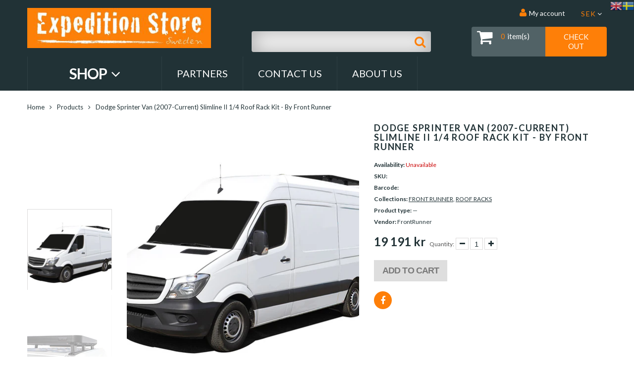

--- FILE ---
content_type: text/html; charset=utf-8
request_url: https://expeditionstore.se/products/dodge-sprinter-van-2007-current-slimline-ii-1-4-roof-rack-kit-by-front-runner-krds003t
body_size: 19264
content:
<!doctype html>
<html lang="en" class="color_scheme">
	<head>
      <meta name="facebook-domain-verification" content="s5ah5a5vh3hikbyu83icbpfnb2j1eb" />
		<meta charset="utf-8">

		

		<title>
			Dodge Sprinter Van (2007-Current) Slimline II 1/4 Roof Rack Kit - by F

			
				&ndash; Expedition Store
			
		</title>

		<link rel="canonical" href="https://expeditionstore.se/products/dodge-sprinter-van-2007-current-slimline-ii-1-4-roof-rack-kit-by-front-runner-krds003t">

		
			<link rel="shortcut icon" href="//expeditionstore.se/cdn/shop/files/favicon-32x32_32x32.png?v=1626551929" type="image/png">
		

		
			<meta name="description" content="This 1560mm/61.4&#39;&#39; long, Slimline II cargo carrying roof rack kit for the Dodge Sprinter (2007+) contains a Slimline II Tray, Wind Deflector, Track Set and 6 Mounting Feet. Drilling is required for installation.">
		

		<meta name="viewport" content="width=device-width, initial-scale=1, maximum-scale=1" />

		<!--[if IE]>
			<meta http-equiv="X-UA-Compatible" content="IE=edge,chrome=1">
		<![endif]-->

		<style>
			html,
			body {overflow-x: hidden;}
			.row {overflow: hidden;}

			#page_preloader__bg {background: #fff;position: fixed;top: 0;right: 0;bottom: 0;left: 0;z-index: 1000;
			-webkit-transition: opacity .1s ease-in-out .05s, z-index .1s ease-in-out .05s;
			   -moz-transition: opacity .1s ease-in-out .05s, z-index .1s ease-in-out .05s;
					transition: opacity .1s ease-in-out .05s, z-index .1s ease-in-out .05s;

			-webkit-transform: translate3d(0, 0, 0);
				-ms-transform: translate3d(0, 0, 0);
				 -o-transform: translate3d(0, 0, 0);
					transform: translate3d(0, 0, 0);
			}
			#page_preloader__bg.off {opacity: 0;z-index: -10;}


			#page_preloader__img {margin: -50px 0 0 -50px;position: absolute;top: 50%;left: 50%;z-index: 1001;
			-webkit-transition: transform .2s ease-in-out;
			   -moz-transition: transform .2s ease-in-out;
					transition: transform .2s ease-in-out;

			-webkit-transform: scale3d(1, 1, 1);
				-ms-transform: scale3d(1, 1, 1);
				 -o-transform: scale3d(1, 1, 1);
					transform: scale3d(1, 1, 1);
			}
			#page_preloader__img.off {
			-webkit-transform: scale3d(0, 0, 1);
				-ms-transform: scale3d(0, 0, 1);
				 -o-transform: scale3d(0, 0, 1);
					transform: scale3d(0, 0, 1);
			}

			.container{margin-right:auto;margin-left:auto}@media (max-width: 767px){.container{padding-left:15px;padding-right:15px}}@media (min-width: 768px){.container{width:750px}}@media (min-width: 992px){.container{width:970px}}@media (min-width: 1200px){.container{width:1170px}}.container-fluid{margin-right:auto;margin-left:auto;padding-right:15px;padding-left:15px}.row{margin-right:-15px;margin-left:-15px}.row:after{content:'';display:table;clear:both}.col-xs-1,.col-sm-1,.col-md-1,.col-lg-1,.col-xs-2,.col-sm-2,.col-md-2,.col-lg-2,.col-xs-3,.col-sm-3,.col-md-3,.col-lg-3,.col-xs-4,.col-sm-4,.col-md-4,.col-lg-4,.col-xs-5,.col-sm-5,.col-md-5,.col-lg-5,.col-xs-6,.col-sm-6,.col-md-6,.col-lg-6,.col-xs-7,.col-sm-7,.col-md-7,.col-lg-7,.col-xs-8,.col-sm-8,.col-md-8,.col-lg-8,.col-xs-9,.col-sm-9,.col-md-9,.col-lg-9,.col-xs-10,.col-sm-10,.col-md-10,.col-lg-10,.col-xs-11,.col-sm-11,.col-md-11,.col-lg-11,.col-xs-12,.col-sm-12,.col-md-12,.col-lg-12{min-height:1px;padding-right:15px;padding-left:15px;position:relative}.col-xs-1,.col-xs-2,.col-xs-3,.col-xs-4,.col-xs-5,.col-xs-6,.col-xs-7,.col-xs-8,.col-xs-9,.col-xs-10,.col-xs-11,.col-xs-12{float:left}.col-xs-12{width:100%}.col-xs-11{width:91.66666667%}.col-xs-10{width:83.33333333%}.col-xs-9{width:75%}.col-xs-8{width:66.66666667%}.col-xs-7{width:58.33333333%}.col-xs-6{width:50%}.col-xs-5{width:41.66666667%}.col-xs-4{width:33.33333333%}.col-xs-3{width:25%}.col-xs-2{width:16.66666667%}.col-xs-1{width:8.33333333%}.col-xs-pull-12{right:100%}.col-xs-pull-11{right:91.66666667%}.col-xs-pull-10{right:83.33333333%}.col-xs-pull-9{right:75%}.col-xs-pull-8{right:66.66666667%}.col-xs-pull-7{right:58.33333333%}.col-xs-pull-6{right:50%}.col-xs-pull-5{right:41.66666667%}.col-xs-pull-4{right:33.33333333%}.col-xs-pull-3{right:25%}.col-xs-pull-2{right:16.66666667%}.col-xs-pull-1{right:8.33333333%}.col-xs-pull-0{right:auto}.col-xs-push-12{left:100%}.col-xs-push-11{left:91.66666667%}.col-xs-push-10{left:83.33333333%}.col-xs-push-9{left:75%}.col-xs-push-8{left:66.66666667%}.col-xs-push-7{left:58.33333333%}.col-xs-push-6{left:50%}.col-xs-push-5{left:41.66666667%}.col-xs-push-4{left:33.33333333%}.col-xs-push-3{left:25%}.col-xs-push-2{left:16.66666667%}.col-xs-push-1{left:8.33333333%}.col-xs-push-0{left:auto}.col-xs-offset-12{margin-left:100%}.col-xs-offset-11{margin-left:91.66666667%}.col-xs-offset-10{margin-left:83.33333333%}.col-xs-offset-9{margin-left:75%}.col-xs-offset-8{margin-left:66.66666667%}.col-xs-offset-7{margin-left:58.33333333%}.col-xs-offset-6{margin-left:50%}.col-xs-offset-5{margin-left:41.66666667%}.col-xs-offset-4{margin-left:33.33333333%}.col-xs-offset-3{margin-left:25%}.col-xs-offset-2{margin-left:16.66666667%}.col-xs-offset-1{margin-left:8.33333333%}.col-xs-offset-0{margin-left:0}@media (min-width: 768px){.col-sm-1,.col-sm-2,.col-sm-3,.col-sm-4,.col-sm-5,.col-sm-6,.col-sm-7,.col-sm-8,.col-sm-9,.col-sm-10,.col-sm-11,.col-sm-12{float:left}.col-sm-12{width:100%}.col-sm-11{width:91.66666667%}.col-sm-10{width:83.33333333%}.col-sm-9{width:75%}.col-sm-8{width:66.66666667%}.col-sm-7{width:58.33333333%}.col-sm-6{width:50%}.col-sm-5{width:41.66666667%}.col-sm-4{width:33.33333333%}.col-sm-3{width:25%}.col-sm-2{width:16.66666667%}.col-sm-1{width:8.33333333%}.col-sm-pull-12{right:100%}.col-sm-pull-11{right:91.66666667%}.col-sm-pull-10{right:83.33333333%}.col-sm-pull-9{right:75%}.col-sm-pull-8{right:66.66666667%}.col-sm-pull-7{right:58.33333333%}.col-sm-pull-6{right:50%}.col-sm-pull-5{right:41.66666667%}.col-sm-pull-4{right:33.33333333%}.col-sm-pull-3{right:25%}.col-sm-pull-2{right:16.66666667%}.col-sm-pull-1{right:8.33333333%}.col-sm-pull-0{right:auto}.col-sm-push-12{left:100%}.col-sm-push-11{left:91.66666667%}.col-sm-push-10{left:83.33333333%}.col-sm-push-9{left:75%}.col-sm-push-8{left:66.66666667%}.col-sm-push-7{left:58.33333333%}.col-sm-push-6{left:50%}.col-sm-push-5{left:41.66666667%}.col-sm-push-4{left:33.33333333%}.col-sm-push-3{left:25%}.col-sm-push-2{left:16.66666667%}.col-sm-push-1{left:8.33333333%}.col-sm-push-0{left:auto}.col-sm-offset-12{margin-left:100%}.col-sm-offset-11{margin-left:91.66666667%}.col-sm-offset-10{margin-left:83.33333333%}.col-sm-offset-9{margin-left:75%}.col-sm-offset-8{margin-left:66.66666667%}.col-sm-offset-7{margin-left:58.33333333%}.col-sm-offset-6{margin-left:50%}.col-sm-offset-5{margin-left:41.66666667%}.col-sm-offset-4{margin-left:33.33333333%}.col-sm-offset-3{margin-left:25%}.col-sm-offset-2{margin-left:16.66666667%}.col-sm-offset-1{margin-left:8.33333333%}.col-sm-offset-0{margin-left:0}}@media (min-width: 992px){.col-md-1,.col-md-2,.col-md-3,.col-md-4,.col-md-5,.col-md-6,.col-md-7,.col-md-8,.col-md-9,.col-md-10,.col-md-11,.col-md-12{float:left}.col-md-12{width:100%}.col-md-11{width:91.66666667%}.col-md-10{width:83.33333333%}.col-md-9{width:75%}.col-md-8{width:66.66666667%}.col-md-7{width:58.33333333%}.col-md-6{width:50%}.col-md-5{width:41.66666667%}.col-md-4{width:33.33333333%}.col-md-3{width:25%}.col-md-2{width:16.66666667%}.col-md-1{width:8.33333333%}.col-md-pull-12{right:100%}.col-md-pull-11{right:91.66666667%}.col-md-pull-10{right:83.33333333%}.col-md-pull-9{right:75%}.col-md-pull-8{right:66.66666667%}.col-md-pull-7{right:58.33333333%}.col-md-pull-6{right:50%}.col-md-pull-5{right:41.66666667%}.col-md-pull-4{right:33.33333333%}.col-md-pull-3{right:25%}.col-md-pull-2{right:16.66666667%}.col-md-pull-1{right:8.33333333%}.col-md-pull-0{right:auto}.col-md-push-12{left:100%}.col-md-push-11{left:91.66666667%}.col-md-push-10{left:83.33333333%}.col-md-push-9{left:75%}.col-md-push-8{left:66.66666667%}.col-md-push-7{left:58.33333333%}.col-md-push-6{left:50%}.col-md-push-5{left:41.66666667%}.col-md-push-4{left:33.33333333%}.col-md-push-3{left:25%}.col-md-push-2{left:16.66666667%}.col-md-push-1{left:8.33333333%}.col-md-push-0{left:auto}.col-md-offset-12{margin-left:100%}.col-md-offset-11{margin-left:91.66666667%}.col-md-offset-10{margin-left:83.33333333%}.col-md-offset-9{margin-left:75%}.col-md-offset-8{margin-left:66.66666667%}.col-md-offset-7{margin-left:58.33333333%}.col-md-offset-6{margin-left:50%}.col-md-offset-5{margin-left:41.66666667%}.col-md-offset-4{margin-left:33.33333333%}.col-md-offset-3{margin-left:25%}.col-md-offset-2{margin-left:16.66666667%}.col-md-offset-1{margin-left:8.33333333%}.col-md-offset-0{margin-left:0}}@media (min-width: 1200px){.col-lg-1,.col-lg-2,.col-lg-3,.col-lg-4,.col-lg-5,.col-lg-6,.col-lg-7,.col-lg-8,.col-lg-9,.col-lg-10,.col-lg-11,.col-lg-12{float:left}.col-lg-12{width:100%}.col-lg-11{width:91.66666667%}.col-lg-10{width:83.33333333%}.col-lg-9{width:75%}.col-lg-8{width:66.66666667%}.col-lg-7{width:58.33333333%}.col-lg-6{width:50%}.col-lg-5{width:41.66666667%}.col-lg-4{width:33.33333333%}.col-lg-3{width:25%}.col-lg-2{width:16.66666667%}.col-lg-1{width:8.33333333%}.col-lg-pull-12{right:100%}.col-lg-pull-11{right:91.66666667%}.col-lg-pull-10{right:83.33333333%}.col-lg-pull-9{right:75%}.col-lg-pull-8{right:66.66666667%}.col-lg-pull-7{right:58.33333333%}.col-lg-pull-6{right:50%}.col-lg-pull-5{right:41.66666667%}.col-lg-pull-4{right:33.33333333%}.col-lg-pull-3{right:25%}.col-lg-pull-2{right:16.66666667%}.col-lg-pull-1{right:8.33333333%}.col-lg-pull-0{right:auto}.col-lg-push-12{left:100%}.col-lg-push-11{left:91.66666667%}.col-lg-push-10{left:83.33333333%}.col-lg-push-9{left:75%}.col-lg-push-8{left:66.66666667%}.col-lg-push-7{left:58.33333333%}.col-lg-push-6{left:50%}.col-lg-push-5{left:41.66666667%}.col-lg-push-4{left:33.33333333%}.col-lg-push-3{left:25%}.col-lg-push-2{left:16.66666667%}.col-lg-push-1{left:8.33333333%}.col-lg-push-0{left:auto}.col-lg-offset-12{margin-left:100%}.col-lg-offset-11{margin-left:91.66666667%}.col-lg-offset-10{margin-left:83.33333333%}.col-lg-offset-9{margin-left:75%}.col-lg-offset-8{margin-left:66.66666667%}.col-lg-offset-7{margin-left:58.33333333%}.col-lg-offset-6{margin-left:50%}.col-lg-offset-5{margin-left:41.66666667%}.col-lg-offset-4{margin-left:33.33333333%}.col-lg-offset-3{margin-left:25%}.col-lg-offset-2{margin-left:16.66666667%}.col-lg-offset-1{margin-left:8.33333333%}.col-lg-offset-0{margin-left:0}}.section_map{margin:0;position:relative}.section_map .map_wrapper{overflow:hidden;position:relative;z-index:1}.section_map .map_container{position:absolute;top:0;right:-44%;bottom:0;left:0;z-index:1}.section_map .map_captions__off{right:0}.section_map .map_wrapper__small{padding:19.53% 0 0 0}.section_map .map_wrapper__medium{padding:29.29% 0 0 0}.section_map .map_wrapper__large{padding:39.06% 0 0 0}
		</style>

		<script>
			var theme = {
				moneyFormat: "{{amount_no_decimals}} kr",
			};
		</script>
	<script src="https://cdn.shopify.com/extensions/8d2c31d3-a828-4daf-820f-80b7f8e01c39/nova-eu-cookie-bar-gdpr-4/assets/nova-cookie-app-embed.js" type="text/javascript" defer="defer"></script>
<link href="https://cdn.shopify.com/extensions/8d2c31d3-a828-4daf-820f-80b7f8e01c39/nova-eu-cookie-bar-gdpr-4/assets/nova-cookie.css" rel="stylesheet" type="text/css" media="all">
<meta property="og:image" content="https://cdn.shopify.com/s/files/1/0411/4205/9167/products/krds003t_1.jpg?v=1634082824" />
<meta property="og:image:secure_url" content="https://cdn.shopify.com/s/files/1/0411/4205/9167/products/krds003t_1.jpg?v=1634082824" />
<meta property="og:image:width" content="1024" />
<meta property="og:image:height" content="768" />
<meta property="og:image:alt" content="This 1560mm/61.4'' long, Slimline II cargo carrying roof rack kit for the Dodge Sprinter (2007+) contains a Slimline II Tray, Wind Deflector, Track Set and 6 Mounting Feet. Drilling is required for installation." />
<link href="https://monorail-edge.shopifysvc.com" rel="dns-prefetch">
<script>(function(){if ("sendBeacon" in navigator && "performance" in window) {try {var session_token_from_headers = performance.getEntriesByType('navigation')[0].serverTiming.find(x => x.name == '_s').description;} catch {var session_token_from_headers = undefined;}var session_cookie_matches = document.cookie.match(/_shopify_s=([^;]*)/);var session_token_from_cookie = session_cookie_matches && session_cookie_matches.length === 2 ? session_cookie_matches[1] : "";var session_token = session_token_from_headers || session_token_from_cookie || "";function handle_abandonment_event(e) {var entries = performance.getEntries().filter(function(entry) {return /monorail-edge.shopifysvc.com/.test(entry.name);});if (!window.abandonment_tracked && entries.length === 0) {window.abandonment_tracked = true;var currentMs = Date.now();var navigation_start = performance.timing.navigationStart;var payload = {shop_id: 41142059167,url: window.location.href,navigation_start,duration: currentMs - navigation_start,session_token,page_type: "product"};window.navigator.sendBeacon("https://monorail-edge.shopifysvc.com/v1/produce", JSON.stringify({schema_id: "online_store_buyer_site_abandonment/1.1",payload: payload,metadata: {event_created_at_ms: currentMs,event_sent_at_ms: currentMs}}));}}window.addEventListener('pagehide', handle_abandonment_event);}}());</script>
<script id="web-pixels-manager-setup">(function e(e,d,r,n,o){if(void 0===o&&(o={}),!Boolean(null===(a=null===(i=window.Shopify)||void 0===i?void 0:i.analytics)||void 0===a?void 0:a.replayQueue)){var i,a;window.Shopify=window.Shopify||{};var t=window.Shopify;t.analytics=t.analytics||{};var s=t.analytics;s.replayQueue=[],s.publish=function(e,d,r){return s.replayQueue.push([e,d,r]),!0};try{self.performance.mark("wpm:start")}catch(e){}var l=function(){var e={modern:/Edge?\/(1{2}[4-9]|1[2-9]\d|[2-9]\d{2}|\d{4,})\.\d+(\.\d+|)|Firefox\/(1{2}[4-9]|1[2-9]\d|[2-9]\d{2}|\d{4,})\.\d+(\.\d+|)|Chrom(ium|e)\/(9{2}|\d{3,})\.\d+(\.\d+|)|(Maci|X1{2}).+ Version\/(15\.\d+|(1[6-9]|[2-9]\d|\d{3,})\.\d+)([,.]\d+|)( \(\w+\)|)( Mobile\/\w+|) Safari\/|Chrome.+OPR\/(9{2}|\d{3,})\.\d+\.\d+|(CPU[ +]OS|iPhone[ +]OS|CPU[ +]iPhone|CPU IPhone OS|CPU iPad OS)[ +]+(15[._]\d+|(1[6-9]|[2-9]\d|\d{3,})[._]\d+)([._]\d+|)|Android:?[ /-](13[3-9]|1[4-9]\d|[2-9]\d{2}|\d{4,})(\.\d+|)(\.\d+|)|Android.+Firefox\/(13[5-9]|1[4-9]\d|[2-9]\d{2}|\d{4,})\.\d+(\.\d+|)|Android.+Chrom(ium|e)\/(13[3-9]|1[4-9]\d|[2-9]\d{2}|\d{4,})\.\d+(\.\d+|)|SamsungBrowser\/([2-9]\d|\d{3,})\.\d+/,legacy:/Edge?\/(1[6-9]|[2-9]\d|\d{3,})\.\d+(\.\d+|)|Firefox\/(5[4-9]|[6-9]\d|\d{3,})\.\d+(\.\d+|)|Chrom(ium|e)\/(5[1-9]|[6-9]\d|\d{3,})\.\d+(\.\d+|)([\d.]+$|.*Safari\/(?![\d.]+ Edge\/[\d.]+$))|(Maci|X1{2}).+ Version\/(10\.\d+|(1[1-9]|[2-9]\d|\d{3,})\.\d+)([,.]\d+|)( \(\w+\)|)( Mobile\/\w+|) Safari\/|Chrome.+OPR\/(3[89]|[4-9]\d|\d{3,})\.\d+\.\d+|(CPU[ +]OS|iPhone[ +]OS|CPU[ +]iPhone|CPU IPhone OS|CPU iPad OS)[ +]+(10[._]\d+|(1[1-9]|[2-9]\d|\d{3,})[._]\d+)([._]\d+|)|Android:?[ /-](13[3-9]|1[4-9]\d|[2-9]\d{2}|\d{4,})(\.\d+|)(\.\d+|)|Mobile Safari.+OPR\/([89]\d|\d{3,})\.\d+\.\d+|Android.+Firefox\/(13[5-9]|1[4-9]\d|[2-9]\d{2}|\d{4,})\.\d+(\.\d+|)|Android.+Chrom(ium|e)\/(13[3-9]|1[4-9]\d|[2-9]\d{2}|\d{4,})\.\d+(\.\d+|)|Android.+(UC? ?Browser|UCWEB|U3)[ /]?(15\.([5-9]|\d{2,})|(1[6-9]|[2-9]\d|\d{3,})\.\d+)\.\d+|SamsungBrowser\/(5\.\d+|([6-9]|\d{2,})\.\d+)|Android.+MQ{2}Browser\/(14(\.(9|\d{2,})|)|(1[5-9]|[2-9]\d|\d{3,})(\.\d+|))(\.\d+|)|K[Aa][Ii]OS\/(3\.\d+|([4-9]|\d{2,})\.\d+)(\.\d+|)/},d=e.modern,r=e.legacy,n=navigator.userAgent;return n.match(d)?"modern":n.match(r)?"legacy":"unknown"}(),u="modern"===l?"modern":"legacy",c=(null!=n?n:{modern:"",legacy:""})[u],f=function(e){return[e.baseUrl,"/wpm","/b",e.hashVersion,"modern"===e.buildTarget?"m":"l",".js"].join("")}({baseUrl:d,hashVersion:r,buildTarget:u}),m=function(e){var d=e.version,r=e.bundleTarget,n=e.surface,o=e.pageUrl,i=e.monorailEndpoint;return{emit:function(e){var a=e.status,t=e.errorMsg,s=(new Date).getTime(),l=JSON.stringify({metadata:{event_sent_at_ms:s},events:[{schema_id:"web_pixels_manager_load/3.1",payload:{version:d,bundle_target:r,page_url:o,status:a,surface:n,error_msg:t},metadata:{event_created_at_ms:s}}]});if(!i)return console&&console.warn&&console.warn("[Web Pixels Manager] No Monorail endpoint provided, skipping logging."),!1;try{return self.navigator.sendBeacon.bind(self.navigator)(i,l)}catch(e){}var u=new XMLHttpRequest;try{return u.open("POST",i,!0),u.setRequestHeader("Content-Type","text/plain"),u.send(l),!0}catch(e){return console&&console.warn&&console.warn("[Web Pixels Manager] Got an unhandled error while logging to Monorail."),!1}}}}({version:r,bundleTarget:l,surface:e.surface,pageUrl:self.location.href,monorailEndpoint:e.monorailEndpoint});try{o.browserTarget=l,function(e){var d=e.src,r=e.async,n=void 0===r||r,o=e.onload,i=e.onerror,a=e.sri,t=e.scriptDataAttributes,s=void 0===t?{}:t,l=document.createElement("script"),u=document.querySelector("head"),c=document.querySelector("body");if(l.async=n,l.src=d,a&&(l.integrity=a,l.crossOrigin="anonymous"),s)for(var f in s)if(Object.prototype.hasOwnProperty.call(s,f))try{l.dataset[f]=s[f]}catch(e){}if(o&&l.addEventListener("load",o),i&&l.addEventListener("error",i),u)u.appendChild(l);else{if(!c)throw new Error("Did not find a head or body element to append the script");c.appendChild(l)}}({src:f,async:!0,onload:function(){if(!function(){var e,d;return Boolean(null===(d=null===(e=window.Shopify)||void 0===e?void 0:e.analytics)||void 0===d?void 0:d.initialized)}()){var d=window.webPixelsManager.init(e)||void 0;if(d){var r=window.Shopify.analytics;r.replayQueue.forEach((function(e){var r=e[0],n=e[1],o=e[2];d.publishCustomEvent(r,n,o)})),r.replayQueue=[],r.publish=d.publishCustomEvent,r.visitor=d.visitor,r.initialized=!0}}},onerror:function(){return m.emit({status:"failed",errorMsg:"".concat(f," has failed to load")})},sri:function(e){var d=/^sha384-[A-Za-z0-9+/=]+$/;return"string"==typeof e&&d.test(e)}(c)?c:"",scriptDataAttributes:o}),m.emit({status:"loading"})}catch(e){m.emit({status:"failed",errorMsg:(null==e?void 0:e.message)||"Unknown error"})}}})({shopId: 41142059167,storefrontBaseUrl: "https://expeditionstore.se",extensionsBaseUrl: "https://extensions.shopifycdn.com/cdn/shopifycloud/web-pixels-manager",monorailEndpoint: "https://monorail-edge.shopifysvc.com/unstable/produce_batch",surface: "storefront-renderer",enabledBetaFlags: ["2dca8a86"],webPixelsConfigList: [{"id":"3983049042","configuration":"{\"accountID\":\"184573\"}","eventPayloadVersion":"v1","runtimeContext":"STRICT","scriptVersion":"e9702cc0fbdd9453d46c7ca8e2f5a5f4","type":"APP","apiClientId":956606,"privacyPurposes":[],"dataSharingAdjustments":{"protectedCustomerApprovalScopes":[]}},{"id":"481657170","configuration":"{\"pixel_id\":\"763870320950405\",\"pixel_type\":\"facebook_pixel\",\"metaapp_system_user_token\":\"-\"}","eventPayloadVersion":"v1","runtimeContext":"OPEN","scriptVersion":"ca16bc87fe92b6042fbaa3acc2fbdaa6","type":"APP","apiClientId":2329312,"privacyPurposes":["ANALYTICS","MARKETING","SALE_OF_DATA"],"dataSharingAdjustments":{"protectedCustomerApprovalScopes":["read_customer_address","read_customer_email","read_customer_name","read_customer_personal_data","read_customer_phone"]}},{"id":"shopify-app-pixel","configuration":"{}","eventPayloadVersion":"v1","runtimeContext":"STRICT","scriptVersion":"0450","apiClientId":"shopify-pixel","type":"APP","privacyPurposes":["ANALYTICS","MARKETING"]},{"id":"shopify-custom-pixel","eventPayloadVersion":"v1","runtimeContext":"LAX","scriptVersion":"0450","apiClientId":"shopify-pixel","type":"CUSTOM","privacyPurposes":["ANALYTICS","MARKETING"]}],isMerchantRequest: false,initData: {"shop":{"name":"Expedition Store","paymentSettings":{"currencyCode":"SEK"},"myshopifyDomain":"swe-expeditionstore.myshopify.com","countryCode":"SE","storefrontUrl":"https:\/\/expeditionstore.se"},"customer":null,"cart":null,"checkout":null,"productVariants":[{"price":{"amount":19191.0,"currencyCode":"SEK"},"product":{"title":"Dodge Sprinter Van (2007-Current) Slimline II 1\/4 Roof Rack Kit - by Front Runner","vendor":"FrontRunner","id":"7138115223711","untranslatedTitle":"Dodge Sprinter Van (2007-Current) Slimline II 1\/4 Roof Rack Kit - by Front Runner","url":"\/products\/dodge-sprinter-van-2007-current-slimline-ii-1-4-roof-rack-kit-by-front-runner-krds003t","type":""},"id":"41312585679007","image":{"src":"\/\/expeditionstore.se\/cdn\/shop\/products\/krds003t_1.jpg?v=1634082824"},"sku":"KRDS003T","title":"Default Title","untranslatedTitle":"Default Title"}],"purchasingCompany":null},},"https://expeditionstore.se/cdn","fcfee988w5aeb613cpc8e4bc33m6693e112",{"modern":"","legacy":""},{"shopId":"41142059167","storefrontBaseUrl":"https:\/\/expeditionstore.se","extensionBaseUrl":"https:\/\/extensions.shopifycdn.com\/cdn\/shopifycloud\/web-pixels-manager","surface":"storefront-renderer","enabledBetaFlags":"[\"2dca8a86\"]","isMerchantRequest":"false","hashVersion":"fcfee988w5aeb613cpc8e4bc33m6693e112","publish":"custom","events":"[[\"page_viewed\",{}],[\"product_viewed\",{\"productVariant\":{\"price\":{\"amount\":19191.0,\"currencyCode\":\"SEK\"},\"product\":{\"title\":\"Dodge Sprinter Van (2007-Current) Slimline II 1\/4 Roof Rack Kit - by Front Runner\",\"vendor\":\"FrontRunner\",\"id\":\"7138115223711\",\"untranslatedTitle\":\"Dodge Sprinter Van (2007-Current) Slimline II 1\/4 Roof Rack Kit - by Front Runner\",\"url\":\"\/products\/dodge-sprinter-van-2007-current-slimline-ii-1-4-roof-rack-kit-by-front-runner-krds003t\",\"type\":\"\"},\"id\":\"41312585679007\",\"image\":{\"src\":\"\/\/expeditionstore.se\/cdn\/shop\/products\/krds003t_1.jpg?v=1634082824\"},\"sku\":\"KRDS003T\",\"title\":\"Default Title\",\"untranslatedTitle\":\"Default Title\"}}]]"});</script><script>
  window.ShopifyAnalytics = window.ShopifyAnalytics || {};
  window.ShopifyAnalytics.meta = window.ShopifyAnalytics.meta || {};
  window.ShopifyAnalytics.meta.currency = 'SEK';
  var meta = {"product":{"id":7138115223711,"gid":"gid:\/\/shopify\/Product\/7138115223711","vendor":"FrontRunner","type":"","handle":"dodge-sprinter-van-2007-current-slimline-ii-1-4-roof-rack-kit-by-front-runner-krds003t","variants":[{"id":41312585679007,"price":1919100,"name":"Dodge Sprinter Van (2007-Current) Slimline II 1\/4 Roof Rack Kit - by Front Runner","public_title":null,"sku":"KRDS003T"}],"remote":false},"page":{"pageType":"product","resourceType":"product","resourceId":7138115223711,"requestId":"0418a791-ce1e-4213-9e54-55e3a92ac717-1769000936"}};
  for (var attr in meta) {
    window.ShopifyAnalytics.meta[attr] = meta[attr];
  }
</script>
<script class="analytics">
  (function () {
    var customDocumentWrite = function(content) {
      var jquery = null;

      if (window.jQuery) {
        jquery = window.jQuery;
      } else if (window.Checkout && window.Checkout.$) {
        jquery = window.Checkout.$;
      }

      if (jquery) {
        jquery('body').append(content);
      }
    };

    var hasLoggedConversion = function(token) {
      if (token) {
        return document.cookie.indexOf('loggedConversion=' + token) !== -1;
      }
      return false;
    }

    var setCookieIfConversion = function(token) {
      if (token) {
        var twoMonthsFromNow = new Date(Date.now());
        twoMonthsFromNow.setMonth(twoMonthsFromNow.getMonth() + 2);

        document.cookie = 'loggedConversion=' + token + '; expires=' + twoMonthsFromNow;
      }
    }

    var trekkie = window.ShopifyAnalytics.lib = window.trekkie = window.trekkie || [];
    if (trekkie.integrations) {
      return;
    }
    trekkie.methods = [
      'identify',
      'page',
      'ready',
      'track',
      'trackForm',
      'trackLink'
    ];
    trekkie.factory = function(method) {
      return function() {
        var args = Array.prototype.slice.call(arguments);
        args.unshift(method);
        trekkie.push(args);
        return trekkie;
      };
    };
    for (var i = 0; i < trekkie.methods.length; i++) {
      var key = trekkie.methods[i];
      trekkie[key] = trekkie.factory(key);
    }
    trekkie.load = function(config) {
      trekkie.config = config || {};
      trekkie.config.initialDocumentCookie = document.cookie;
      var first = document.getElementsByTagName('script')[0];
      var script = document.createElement('script');
      script.type = 'text/javascript';
      script.onerror = function(e) {
        var scriptFallback = document.createElement('script');
        scriptFallback.type = 'text/javascript';
        scriptFallback.onerror = function(error) {
                var Monorail = {
      produce: function produce(monorailDomain, schemaId, payload) {
        var currentMs = new Date().getTime();
        var event = {
          schema_id: schemaId,
          payload: payload,
          metadata: {
            event_created_at_ms: currentMs,
            event_sent_at_ms: currentMs
          }
        };
        return Monorail.sendRequest("https://" + monorailDomain + "/v1/produce", JSON.stringify(event));
      },
      sendRequest: function sendRequest(endpointUrl, payload) {
        // Try the sendBeacon API
        if (window && window.navigator && typeof window.navigator.sendBeacon === 'function' && typeof window.Blob === 'function' && !Monorail.isIos12()) {
          var blobData = new window.Blob([payload], {
            type: 'text/plain'
          });

          if (window.navigator.sendBeacon(endpointUrl, blobData)) {
            return true;
          } // sendBeacon was not successful

        } // XHR beacon

        var xhr = new XMLHttpRequest();

        try {
          xhr.open('POST', endpointUrl);
          xhr.setRequestHeader('Content-Type', 'text/plain');
          xhr.send(payload);
        } catch (e) {
          console.log(e);
        }

        return false;
      },
      isIos12: function isIos12() {
        return window.navigator.userAgent.lastIndexOf('iPhone; CPU iPhone OS 12_') !== -1 || window.navigator.userAgent.lastIndexOf('iPad; CPU OS 12_') !== -1;
      }
    };
    Monorail.produce('monorail-edge.shopifysvc.com',
      'trekkie_storefront_load_errors/1.1',
      {shop_id: 41142059167,
      theme_id: 123749073055,
      app_name: "storefront",
      context_url: window.location.href,
      source_url: "//expeditionstore.se/cdn/s/trekkie.storefront.cd680fe47e6c39ca5d5df5f0a32d569bc48c0f27.min.js"});

        };
        scriptFallback.async = true;
        scriptFallback.src = '//expeditionstore.se/cdn/s/trekkie.storefront.cd680fe47e6c39ca5d5df5f0a32d569bc48c0f27.min.js';
        first.parentNode.insertBefore(scriptFallback, first);
      };
      script.async = true;
      script.src = '//expeditionstore.se/cdn/s/trekkie.storefront.cd680fe47e6c39ca5d5df5f0a32d569bc48c0f27.min.js';
      first.parentNode.insertBefore(script, first);
    };
    trekkie.load(
      {"Trekkie":{"appName":"storefront","development":false,"defaultAttributes":{"shopId":41142059167,"isMerchantRequest":null,"themeId":123749073055,"themeCityHash":"7711203638563796149","contentLanguage":"en","currency":"SEK","eventMetadataId":"d8f11da7-b6f2-4e8e-8031-8ceabc0de4a0"},"isServerSideCookieWritingEnabled":true,"monorailRegion":"shop_domain","enabledBetaFlags":["65f19447"]},"Session Attribution":{},"S2S":{"facebookCapiEnabled":true,"source":"trekkie-storefront-renderer","apiClientId":580111}}
    );

    var loaded = false;
    trekkie.ready(function() {
      if (loaded) return;
      loaded = true;

      window.ShopifyAnalytics.lib = window.trekkie;

      var originalDocumentWrite = document.write;
      document.write = customDocumentWrite;
      try { window.ShopifyAnalytics.merchantGoogleAnalytics.call(this); } catch(error) {};
      document.write = originalDocumentWrite;

      window.ShopifyAnalytics.lib.page(null,{"pageType":"product","resourceType":"product","resourceId":7138115223711,"requestId":"0418a791-ce1e-4213-9e54-55e3a92ac717-1769000936","shopifyEmitted":true});

      var match = window.location.pathname.match(/checkouts\/(.+)\/(thank_you|post_purchase)/)
      var token = match? match[1]: undefined;
      if (!hasLoggedConversion(token)) {
        setCookieIfConversion(token);
        window.ShopifyAnalytics.lib.track("Viewed Product",{"currency":"SEK","variantId":41312585679007,"productId":7138115223711,"productGid":"gid:\/\/shopify\/Product\/7138115223711","name":"Dodge Sprinter Van (2007-Current) Slimline II 1\/4 Roof Rack Kit - by Front Runner","price":"19191.00","sku":"KRDS003T","brand":"FrontRunner","variant":null,"category":"","nonInteraction":true,"remote":false},undefined,undefined,{"shopifyEmitted":true});
      window.ShopifyAnalytics.lib.track("monorail:\/\/trekkie_storefront_viewed_product\/1.1",{"currency":"SEK","variantId":41312585679007,"productId":7138115223711,"productGid":"gid:\/\/shopify\/Product\/7138115223711","name":"Dodge Sprinter Van (2007-Current) Slimline II 1\/4 Roof Rack Kit - by Front Runner","price":"19191.00","sku":"KRDS003T","brand":"FrontRunner","variant":null,"category":"","nonInteraction":true,"remote":false,"referer":"https:\/\/expeditionstore.se\/products\/dodge-sprinter-van-2007-current-slimline-ii-1-4-roof-rack-kit-by-front-runner-krds003t"});
      }
    });


        var eventsListenerScript = document.createElement('script');
        eventsListenerScript.async = true;
        eventsListenerScript.src = "//expeditionstore.se/cdn/shopifycloud/storefront/assets/shop_events_listener-3da45d37.js";
        document.getElementsByTagName('head')[0].appendChild(eventsListenerScript);

})();</script>
<script
  defer
  src="https://expeditionstore.se/cdn/shopifycloud/perf-kit/shopify-perf-kit-3.0.4.min.js"
  data-application="storefront-renderer"
  data-shop-id="41142059167"
  data-render-region="gcp-us-east1"
  data-page-type="product"
  data-theme-instance-id="123749073055"
  data-theme-name="SuitUp"
  data-theme-version="1.0.0"
  data-monorail-region="shop_domain"
  data-resource-timing-sampling-rate="10"
  data-shs="true"
  data-shs-beacon="true"
  data-shs-export-with-fetch="true"
  data-shs-logs-sample-rate="1"
  data-shs-beacon-endpoint="https://expeditionstore.se/api/collect"
></script>
</head>

	<body class="template-product scheme_1">
<script>window.KlarnaThemeGlobals={}; window.KlarnaThemeGlobals.productVariants=[{"id":41312585679007,"title":"Default Title","option1":"Default Title","option2":null,"option3":null,"sku":"KRDS003T","requires_shipping":true,"taxable":true,"featured_image":null,"available":false,"name":"Dodge Sprinter Van (2007-Current) Slimline II 1\/4 Roof Rack Kit - by Front Runner","public_title":null,"options":["Default Title"],"price":1919100,"weight":39900,"compare_at_price":null,"inventory_management":"shopify","barcode":null,"requires_selling_plan":false,"selling_plan_allocations":[]}];window.KlarnaThemeGlobals.documentCopy=document.cloneNode(true);</script>

		<div class="page_wrapper">

			<div id="page_preloader__bg">
				<img id="page_preloader__img" src="//expeditionstore.se/cdn/shop/t/4/assets/shopify_logo.gif?v=57262225228744901861623308071" alt="">
			</div>

			<script>
				preloaderBg = document.getElementById('page_preloader__bg');
				preloaderImg = document.getElementById('page_preloader__img');

				window.addEventListener('load', function() {
					preloaderBg.classList.add("off");
					preloaderImg.classList.add("off");
				});

			</script>

			

				<div id="shopify-section-header" class="shopify-section">



<header id="page_header">
	
		
	</div>
	<div class="page_container">
		<div class="top_pannel inverted"  style="background: #213236"> 
			<div class="container">

				<div class="top_pannel_menu">
					
					
					
						<div class="header_account">
							<a href="/account" title="My account"><i class="fa fa-user" aria-hidden="true"></i><span>My account</span></a>

							
						</div>
					
					

					
					
					
					
					
						
						
						
						<div class="currency_selector">
							<div class="currency_selector__wrap" title="Currency">
								<div id="currency_active">SEK</div>

								<ul id="currency_selector">
									<li data-value="SEK" id="currency_selected" class="currency_selector__item">SEK</li>

									
										
											<li data-value="USD" class="currency_selector__item">USD</li>
										
									
										
											<li data-value="EUR" class="currency_selector__item">EUR</li>
										
									
										
											<li data-value="GBP" class="currency_selector__item">GBP</li>
										
									
								</ul>
							</div>
						</div>

						<script>
							theme.shopCurrency = "SEK";
							theme.moneyFormat = "{{amount_no_decimals}} kr";
							theme.moneyFormatCurrency = "{{amount_no_decimals}} SEK";
						</script>

						<script src="//cdn.shopify.com/s/javascripts/currencies.js" defer></script>
						<script src="//expeditionstore.se/cdn/shop/t/4/assets/currency-tools.js?v=56053141205250997201623308064" defer></script>
					

				</div>
			</div>
		</div>

		<div class="header_wrap1 inverted"  style="background: #213236">   
			<div class="container header_main_wrap">
				<div class="header_wrap2 header_left">
					

					
							
								<a class="header_logo" href="https://expeditionstore.se">
									<img src="//expeditionstore.se/cdn/shop/files/logo_270x161_crop_center@2x.jpg?v=1623257200" alt="Expedition Store">
									
								</a>
							

					
				</div>
				<div class="header_wrap2 header_center">
				
					
						<div class="header_search">
							
							<form action="/search" method="get" class="search-form" role="search">
								<input id="search-field" name="q" type="text" placeholder=" " class="hint" />
								<button id="search-submit" type="submit"><i class="fa fa-search"></i></button>
							</form>

							
								<script>
									theme.searchAjaxOn = true;
								</script>

								<div id="search_result_container"></div>
							
						</div>
					
				</div>

				<div class="header_wrap2 header_right">
					
						<div class="header_cart" id="main__cart_item">
							
							<a class="cart_link" href="/cart"><i class="fa fa-shopping-cart" aria-hidden="true"></i><span id="cart_items"><span class="count">0</span></span><span>item(s)</span></a>
							<div class="checkout"><a href="/cart">Check out</a></div>

							
								<script>
									theme.cartAjaxOn = false;
								</script>
							
						</div>
					
				</div>
			</div>
		</div>
		
		<div id="pseudo_sticky_block"></div>

		<div id="bottom_pannel" class="header_wrap_bottom inverted"  style="background: #213236">
			<div class="header_row_3_1 stick_banner">
				<div class="banner_text">
					<h3><b>Upgrade</b> your <b>VEHICLE!</b></h3>
                  <h4>Browse collections of Tents, Racks, Bateries and <b> MUCH MORE </b>!</h4>
					<a href="https://www.expeditionstore.se/collections/tents-and-awnings" class="btn_mul">UPGRADE NOW!</a>
				</div>
			</div>
			<div class="container header_wrap3">
					
						<nav id="megamenu" class="megamenu">
							<h2 id="megamenu_mobile_toggle"><i class="fa fa-bars" aria-hidden="true"></i>Menu</h2>

							<div id="megamenu_mobile_close">
								<div class="close_icon"></div>
							</div>

							<ul id="megamenu_level__1" class="level_1">
								
									
									
									

									<li  id="item_1" class="level_1__item level_2__links">
										<a class="level_1__link " href="">SHOP
											<i class="level_1__trigger megamenu_trigger" data-submenu="menu_1548091585416"></i>
										</a>

										
												
													<ul class="level_2" id="menu_1548091585416">
														<li class="container">
															
																
<div class="megamenu_col__item ">
																	
																	
																	<h3  class="visible">BY CATEGORY <i class="level_2__trigger megamenu_trigger" data-submenu="menu_1548091585416-1"></i></h3>

																	<ul class="level_3" id="menu_1548091585416-1">
																		
																			<li class="level_3__item">
																				

																				<a class="level_3__link" href="/collections/bags">BAGS</a>
																			</li>
																		
																			<li class="level_3__item">
																				

																				<a class="level_3__link" href="/collections/battery/BATTERY">BATTERY</a>
																			</li>
																		
																			<li class="level_3__item">
																				

																				<a class="level_3__link" href="/collections/camping/CAMPING">CAMPING</a>
																			</li>
																		
																			<li class="level_3__item">
																				

																				<a class="level_3__link" href="/collections/canopy-cap-trailer-racks/CANOPY-RACK-KITS">CANOPY RACK KITS</a>
																			</li>
																		
																			<li class="level_3__item">
																				

																				<a class="level_3__link" href="/collections/expedition-rails">EXPEDITION RAILS</a>
																			</li>
																		
																			<li class="level_3__item">
																				

																				<a class="level_3__link" href="/collections/fuel">FUEL</a>
																			</li>
																		
																			<li class="level_3__item">
																				

																				<a class="level_3__link" href="/collections/ladders">LADDERS</a>
																			</li>
																		
																			<li class="level_3__item">
																				

																				<a class="level_3__link" href="/collections/lashing-and-securing">LASHING AND SECURING</a>
																			</li>
																		
																			<li class="level_3__item">
																				

																				<a class="level_3__link" href="/collections/lighting">LIGHTING</a>
																			</li>
																		
																			<li class="level_3__item">
																				

																				<a class="level_3__link" href="/collections/pick-up-truck-bed-racks">PICK-UP TRUCK BED RACKS</a>
																			</li>
																		
																			<li class="level_3__item">
																				

																				<a class="level_3__link" href="/collections/protection-and-trim">PROTECTION AND TRIM</a>
																			</li>
																		
																			<li class="level_3__item">
																				

																				<a class="level_3__link" href="/collections/recovery">RECOVERY</a>
																			</li>
																		
																			<li class="level_3__item">
																				

																				<a class="level_3__link" href="/collections/refrigeration">REFRIGERATION</a>
																			</li>
																		
																			<li class="level_3__item">
																				

																				<a class="level_3__link" href="/collections/roof-racks">ROOF RACKS</a>
																			</li>
																		
																			<li class="level_3__item">
																				

																				<a class="level_3__link" href="/collections/storage">STORAGE</a>
																			</li>
																		
																			<li class="level_3__item">
																				

																				<a class="level_3__link" href="/collections/tents-and-awnings">TENTS AND AWNINGS</a>
																			</li>
																		
																			<li class="level_3__item">
																				

																				<a class="level_3__link" href="/collections/tools">TOOLS</a>
																			</li>
																		
																			<li class="level_3__item">
																				

																				<a class="level_3__link" href="/collections/tyre-tire">TYRE / TIRE</a>
																			</li>
																		
																			<li class="level_3__item">
																				

																				<a class="level_3__link" href="/collections/water">WATER</a>
																			</li>
																		
																	</ul>
																</div>
															
																
<div class="megamenu_col__item ">
																	
																	
																	<h3  class="visible">BY VENDOR <i class="level_2__trigger megamenu_trigger" data-submenu="menu_1548091585416-2"></i></h3>

																	<ul class="level_3" id="menu_1548091585416-2">
																		
																			<li class="level_3__item">
																				

																				<a class="level_3__link" href="/collections/front-runner">FRONT RUNNER</a>
																			</li>
																		
																			<li class="level_3__item">
																				

																				<a class="level_3__link" href="/collections/feuerhand">FEUERHAND</a>
																			</li>
																		
																			<li class="level_3__item">
																				

																				<a class="level_3__link" href="/collections/petromax">PETROMAX</a>
																			</li>
																		
																	</ul>
																</div>
															
																
<div class="megamenu_col__item ">
																	
																	
																	<h3  class="visible">BY VEHICLE <i class="level_2__trigger megamenu_trigger" data-submenu="menu_1548091585416-3"></i></h3>

																	<ul class="level_3" id="menu_1548091585416-3">
																		
																			<li class="level_3__item">
																				

																				<a class="level_3__link" href="/collections/volvo-xc40-60-90">VOLVO XC40/60/90</a>
																			</li>
																		
																			<li class="level_3__item">
																				

																				<a class="level_3__link" href="/collections/nissan-patrol">NISSAN PATROL</a>
																			</li>
																		
																			<li class="level_3__item">
																				

																				<a class="level_3__link" href="/collections/nissan-navara">NISSAN NAVARA</a>
																			</li>
																		
																			<li class="level_3__item">
																				

																				<a class="level_3__link" href="/collections/toyota-fj-cruiser">TOYOTA FJ CRUISER</a>
																			</li>
																		
																			<li class="level_3__item">
																				

																				<a class="level_3__link" href="/collections/toyota-land-cruiser">TOYOTA LAND CRUISER</a>
																			</li>
																		
																			<li class="level_3__item">
																				

																				<a class="level_3__link" href="/collections/toyota-hilux">TOYOTA HILUX</a>
																			</li>
																		
																			<li class="level_3__item">
																				

																				<a class="level_3__link" href="/collections/land-rover-defender-90-110-1983-2016">LAND ROVER DEFENDER </a>
																			</li>
																		
																			<li class="level_3__item">
																				

																				<a class="level_3__link" href="/collections/land-rover-discovery">LAND ROVER DISCOVERY</a>
																			</li>
																		
																			<li class="level_3__item">
																				

																				<a class="level_3__link" href="/collections/dodge-ram">DODGE RAM</a>
																			</li>
																		
																			<li class="level_3__item">
																				

																				<a class="level_3__link" href="/collections/jeep-wrangler-jk">JEEP WRANGLER </a>
																			</li>
																		
																			<li class="level_3__item">
																				

																				<a class="level_3__link" href="/collections/volkswagen-amarok">VOLKSWAGEN AMAROK</a>
																			</li>
																		
																			<li class="level_3__item">
																				

																				<a class="level_3__link" href="/collections/volkswagen-t5-t6">VOLKSWAGEN T5/T6</a>
																			</li>
																		
																			<li class="level_3__item">
																				

																				<a class="level_3__link" href="/collections/ford-ranger">FORD RANGER</a>
																			</li>
																		
																			<li class="level_3__item">
																				

																				<a class="level_3__link" href="/collections/mercedes-sprinter">MERCEDES SPRINTER</a>
																			</li>
																		
																			<li class="level_3__item">
																				

																				<a class="level_3__link" href="/collections/mercedes-g-wagon">MERCEDES G WAGON</a>
																			</li>
																		
																			<li class="level_3__item">
																				

																				<a class="level_3__link" href="/collections/audi-a4-q3-q5-q7">AUDI A4/Q3/Q5/Q7</a>
																			</li>
																		
																			<li class="level_3__item">
																				

																				<a class="level_3__link" href="/collections/mitsubishi-pajero">MITSUBISHI PAJERO</a>
																			</li>
																		
																	</ul>
																</div>
															
																
<div class="megamenu_col__item ">
																	
																	
																	<h3  class="visible"> <i class="level_2__trigger megamenu_trigger" data-submenu="menu_1548091585416-4"></i></h3>

																	<ul class="level_3" id="menu_1548091585416-4">
																		
																	</ul>
																</div>
															
																
<div class="megamenu_col__item ">
																	
																	
																	<h3  class="visible"> <i class="level_2__trigger megamenu_trigger" data-submenu="menu_1548091585416-5"></i></h3>

																	<ul class="level_3" id="menu_1548091585416-5">
																		
																	</ul>
																</div>
															
														</li>
													</ul>
												

											

									</li>

								
									
									
									

									<li  id="item_2" class="level_1__item level_2__small">
										<a class="level_1__link " href="/pages/partners">Partners
											
										</a>

										
												

											

									</li>

								
									
									
									

									<li  id="item_3" class="level_1__item level_2__products">
										<a class="level_1__link " href="/pages/contact-us">Contact Us
											
										</a>

										


											

									</li>

								
									
									
									

									<li  id="item_4" class="level_1__item ">
										<a class="level_1__link " href="/pages/about">About Us
											
										</a>

										

									</li>

								
							</ul>
						</nav>
					
				</div>
		</div>
	</div>
</header>

<style>
	#page_header .level_1__link:hover {color: #fe7f08 !important;} 
	#page_header .level_1__link.active  {color: #fe7f08 !important;} 
</style>



</div>

				<div class="page_container">
					
						<div class="breadcrumbs">
	<div class="container">
		<ul>
			<li><a href="/">Home</a></li>

			
					
						<li><a href="/collections/all">Products</a></li>
					
					<li><span>Dodge Sprinter Van (2007-Current) Slimline II 1/4 Roof Rack Kit - by Front Runner</span></li>

				
		</ul>
	</div>
</div>
					

					
					
							<div class="main_content ">
								<div id="shopify-section-template-product" class="shopify-section section section_single-product section_product section_template__product">

<script type="application/json" id="product_json_template-product">
	{"id":7138115223711,"title":"Dodge Sprinter Van (2007-Current) Slimline II 1\/4 Roof Rack Kit - by Front Runner","handle":"dodge-sprinter-van-2007-current-slimline-ii-1-4-roof-rack-kit-by-front-runner-krds003t","description":"This 1560mm\/61.4'' long, Slimline II cargo carrying roof rack kit for the Dodge Sprinter (2007+) contains a Slimline II Tray, Wind Deflector, Track Set and 6 Mounting Feet. Drilling is required for installation.\nThis 1560mm\/61.4'' long, Slimline II cargo carrying roof rack kit for the Dodge Sprinter (2007+) contains a Slimline II Tray, Wind Deflector, Track Set and 6 Mounting Feet. Drilling is required for installation.All Front Runner Rack Kits contain installation instructions as well as all the components needed to mount the Slimline II Tray to your vehicle.All Front Runner Racks are backed by a Limited Lifetime Warranty*For further information on installation, please see the fitment instructions in the INSTALL tab.\n\u003ch3\u003eSpecification:\u003c\/h3\u003eKRDS003T - Dodge Sprinter Van (2007-Current) Slimline II 1\/4 Roof Rack Kit - by Front Runner Consisting of:3 x FASS016 - Flat Feet (pair) \/ 65mm - by Front Runner 1 x RRSTM08 - Slimline II Tray - 1475mm(W) x 1560mm(L) - by Front Runner 1 x TRMS001 - Mercedes Sprinter (2006-Current) Tracks \/ 3082mm-4098mm(L) - by Front Runner 1 x WDST009 - Wind Deflector 20mm Lip Wide Pair \/ 1345mm(W) - by Front Runner Material used:Black epoxy powder-coated T6 aluminium High strength steelApproximate Installed Weight 35kg (77lbs)The t-slots on the tops and bottoms of the rack tray slats and edge profiles accommodate standard 8mm bolts.To determine the approximate height from your vehicle’s roof to the top of your Slimline II Roof Rack, add the height of the Slimline II Tray (50mm\/ 2) to the height of the Foot or Grab-on Foot listed above.If your Slimline II Roof Rack kit uses Legs, add the height of the Slimline II Tray (50mm\/ 2'') to the height of the Legs to determine the height of the rack from your vehicle’s rain gutters.If your Slimline II Roof Rack kit uses Foot Rails, add the height of the Slimline II Tray (50mm\/ 2'') to the height of the Foot Rails to determine the height of the rack from the crown (highest point) of the vehicles roof.Shipping Dimensions:Width455mm (18)Length1800mm (71)Height 250mm (10)Shipping Weight:Weight40.9kg (90.0lbs)","published_at":"2021-10-13T01:53:37+02:00","created_at":"2021-10-13T01:53:37+02:00","vendor":"FrontRunner","type":"","tags":["RACKS","ROOF RACKS","VEHICLE SPECIFIC GEAR"],"price":1919100,"price_min":1919100,"price_max":1919100,"available":false,"price_varies":false,"compare_at_price":null,"compare_at_price_min":0,"compare_at_price_max":0,"compare_at_price_varies":false,"variants":[{"id":41312585679007,"inventory_quantity":0,"title":"Default Title","option1":"Default Title","option2":null,"option3":null,"sku":"KRDS003T","requires_shipping":true,"taxable":true,"featured_image":null,"available":false,"name":"Dodge Sprinter Van (2007-Current) Slimline II 1\/4 Roof Rack Kit - by Front Runner","public_title":null,"options":["Default Title"],"price":1919100,"weight":39900,"compare_at_price":null,"inventory_management":"shopify","barcode":null,"requires_selling_plan":false,"selling_plan_allocations":[]}],"images":["\/\/expeditionstore.se\/cdn\/shop\/products\/krds003t_1.jpg?v=1634082824","\/\/expeditionstore.se\/cdn\/shop\/products\/krds003t_2.jpg?v=1634082824","\/\/expeditionstore.se\/cdn\/shop\/products\/generic-rack_2021-web_6_268.jpg?v=1634082824","\/\/expeditionstore.se\/cdn\/shop\/products\/generic-tray-2_313.jpg?v=1634082824","\/\/expeditionstore.se\/cdn\/shop\/products\/krms005t.1_1.jpg?v=1634082824","\/\/expeditionstore.se\/cdn\/shop\/products\/krms005t.2_1.jpg?v=1634082824"],"featured_image":"\/\/expeditionstore.se\/cdn\/shop\/products\/krds003t_1.jpg?v=1634082824","options":["Title"],"media":[{"alt":"This 1560mm\/61.4'' long, Slimline II cargo carrying roof rack kit for the Dodge Sprinter (2007+) contains a Slimline II Tray, Wind Deflector, Track Set and 6 Mounting Feet. Drilling is required for installation.","id":23686864961695,"position":1,"preview_image":{"aspect_ratio":1.333,"height":768,"width":1024,"src":"\/\/expeditionstore.se\/cdn\/shop\/products\/krds003t_1.jpg?v=1634082824"},"aspect_ratio":1.333,"height":768,"media_type":"image","src":"\/\/expeditionstore.se\/cdn\/shop\/products\/krds003t_1.jpg?v=1634082824","width":1024},{"alt":"This 1560mm\/61.4'' long, Slimline II cargo carrying roof rack kit for the Dodge Sprinter (2007+) contains a Slimline II Tray, Wind Deflector, Track Set and 6 Mounting Feet. Drilling is required for installation.","id":23686864994463,"position":2,"preview_image":{"aspect_ratio":1.333,"height":768,"width":1024,"src":"\/\/expeditionstore.se\/cdn\/shop\/products\/krds003t_2.jpg?v=1634082824"},"aspect_ratio":1.333,"height":768,"media_type":"image","src":"\/\/expeditionstore.se\/cdn\/shop\/products\/krds003t_2.jpg?v=1634082824","width":1024},{"alt":"This 1560mm\/61.4'' long, Slimline II cargo carrying roof rack kit for the Dodge Sprinter (2007+) contains a Slimline II Tray, Wind Deflector, Track Set and 6 Mounting Feet. Drilling is required for installation.","id":23686865027231,"position":3,"preview_image":{"aspect_ratio":1.333,"height":768,"width":1024,"src":"\/\/expeditionstore.se\/cdn\/shop\/products\/generic-rack_2021-web_6_268.jpg?v=1634082824"},"aspect_ratio":1.333,"height":768,"media_type":"image","src":"\/\/expeditionstore.se\/cdn\/shop\/products\/generic-rack_2021-web_6_268.jpg?v=1634082824","width":1024},{"alt":"This 1560mm\/61.4'' long, Slimline II cargo carrying roof rack kit for the Dodge Sprinter (2007+) contains a Slimline II Tray, Wind Deflector, Track Set and 6 Mounting Feet. Drilling is required for installation.","id":23686865059999,"position":4,"preview_image":{"aspect_ratio":1.333,"height":768,"width":1024,"src":"\/\/expeditionstore.se\/cdn\/shop\/products\/generic-tray-2_313.jpg?v=1634082824"},"aspect_ratio":1.333,"height":768,"media_type":"image","src":"\/\/expeditionstore.se\/cdn\/shop\/products\/generic-tray-2_313.jpg?v=1634082824","width":1024},{"alt":"This 1560mm\/61.4'' long, Slimline II cargo carrying roof rack kit for the Dodge Sprinter (2007+) contains a Slimline II Tray, Wind Deflector, Track Set and 6 Mounting Feet. Drilling is required for installation.","id":23686865092767,"position":5,"preview_image":{"aspect_ratio":1.333,"height":768,"width":1024,"src":"\/\/expeditionstore.se\/cdn\/shop\/products\/krms005t.1_1.jpg?v=1634082824"},"aspect_ratio":1.333,"height":768,"media_type":"image","src":"\/\/expeditionstore.se\/cdn\/shop\/products\/krms005t.1_1.jpg?v=1634082824","width":1024},{"alt":"This 1560mm\/61.4'' long, Slimline II cargo carrying roof rack kit for the Dodge Sprinter (2007+) contains a Slimline II Tray, Wind Deflector, Track Set and 6 Mounting Feet. Drilling is required for installation.","id":23686865125535,"position":6,"preview_image":{"aspect_ratio":1.333,"height":768,"width":1024,"src":"\/\/expeditionstore.se\/cdn\/shop\/products\/krms005t.2_1.jpg?v=1634082824"},"aspect_ratio":1.333,"height":768,"media_type":"image","src":"\/\/expeditionstore.se\/cdn\/shop\/products\/krms005t.2_1.jpg?v=1634082824","width":1024}],"requires_selling_plan":false,"selling_plan_groups":[],"content":"This 1560mm\/61.4'' long, Slimline II cargo carrying roof rack kit for the Dodge Sprinter (2007+) contains a Slimline II Tray, Wind Deflector, Track Set and 6 Mounting Feet. Drilling is required for installation.\nThis 1560mm\/61.4'' long, Slimline II cargo carrying roof rack kit for the Dodge Sprinter (2007+) contains a Slimline II Tray, Wind Deflector, Track Set and 6 Mounting Feet. Drilling is required for installation.All Front Runner Rack Kits contain installation instructions as well as all the components needed to mount the Slimline II Tray to your vehicle.All Front Runner Racks are backed by a Limited Lifetime Warranty*For further information on installation, please see the fitment instructions in the INSTALL tab.\n\u003ch3\u003eSpecification:\u003c\/h3\u003eKRDS003T - Dodge Sprinter Van (2007-Current) Slimline II 1\/4 Roof Rack Kit - by Front Runner Consisting of:3 x FASS016 - Flat Feet (pair) \/ 65mm - by Front Runner 1 x RRSTM08 - Slimline II Tray - 1475mm(W) x 1560mm(L) - by Front Runner 1 x TRMS001 - Mercedes Sprinter (2006-Current) Tracks \/ 3082mm-4098mm(L) - by Front Runner 1 x WDST009 - Wind Deflector 20mm Lip Wide Pair \/ 1345mm(W) - by Front Runner Material used:Black epoxy powder-coated T6 aluminium High strength steelApproximate Installed Weight 35kg (77lbs)The t-slots on the tops and bottoms of the rack tray slats and edge profiles accommodate standard 8mm bolts.To determine the approximate height from your vehicle’s roof to the top of your Slimline II Roof Rack, add the height of the Slimline II Tray (50mm\/ 2) to the height of the Foot or Grab-on Foot listed above.If your Slimline II Roof Rack kit uses Legs, add the height of the Slimline II Tray (50mm\/ 2'') to the height of the Legs to determine the height of the rack from your vehicle’s rain gutters.If your Slimline II Roof Rack kit uses Foot Rails, add the height of the Slimline II Tray (50mm\/ 2'') to the height of the Foot Rails to determine the height of the rack from the crown (highest point) of the vehicles roof.Shipping Dimensions:Width455mm (18)Length1800mm (71)Height 250mm (10)Shipping Weight:Weight40.9kg (90.0lbs)"}
</script>

<script type="application/json" id="variant_weights_template-product">
	{"41312585679007":"39.9 kg"}
</script>

<script>
	theme.productViewType = 'carousel';
</script>

<div itemscope itemtype="http://schema.org/Product" class="product-scope container type_carousel">
	<meta itemprop="url" content="https://expeditionstore.se/products/dodge-sprinter-van-2007-current-slimline-ii-1-4-roof-rack-kit-by-front-runner-krds003t" />
	<meta itemprop="image" content="//expeditionstore.se/cdn/shop/products/krds003t_1_grande.jpg?v=1634082824" />

	<div class="row">
		
<div class="single_product__img col-sm-7">
					
							<div id="gallery_thumbs-template-product" class="gallery_thumbs gallery_thumbs__ swiper-container">
								<div class="swiper-wrapper">
									
										<div class="swiper-slide">
											<img src="//expeditionstore.se/cdn/shop/products/krds003t_1_170x163_crop_top.jpg?v=1634082824" alt="">
										</div>
									
										<div class="swiper-slide">
											<img src="//expeditionstore.se/cdn/shop/products/krds003t_2_170x163_crop_top.jpg?v=1634082824" alt="">
										</div>
									
										<div class="swiper-slide">
											<img src="//expeditionstore.se/cdn/shop/products/generic-rack_2021-web_6_268_170x163_crop_top.jpg?v=1634082824" alt="">
										</div>
									
										<div class="swiper-slide">
											<img src="//expeditionstore.se/cdn/shop/products/generic-tray-2_313_170x163_crop_top.jpg?v=1634082824" alt="">
										</div>
									
										<div class="swiper-slide">
											<img src="//expeditionstore.se/cdn/shop/products/krms005t.1_1_170x163_crop_top.jpg?v=1634082824" alt="">
										</div>
									
										<div class="swiper-slide">
											<img src="//expeditionstore.se/cdn/shop/products/krms005t.2_1_170x163_crop_top.jpg?v=1634082824" alt="">
										</div>
									
								</div>
							</div>

							<div id="gallery_big-template-product" class="gallery_big swiper-container">
								<div class="swiper-wrapper">
									<div class="swiper-slide">
										<img id="primary_img_template-product" src="//expeditionstore.se/cdn/shop/products/krds003t_1_470x509_crop_top.jpg?v=1634082824" alt="This 1560mm/61.4'' long, Slimline II cargo carrying roof rack kit for the Dodge Sprinter (2007+) contains a Slimline II Tray, Wind Deflector, Track Set and 6 Mounting Feet. Drilling is required for installation.">
									</div>

									
										<div class="swiper-slide">
											<img src="//expeditionstore.se/cdn/shop/products/krds003t_2_470x509_crop_top.jpg?v=1634082824" alt="">
										</div>
									
										<div class="swiper-slide">
											<img src="//expeditionstore.se/cdn/shop/products/generic-rack_2021-web_6_268_470x509_crop_top.jpg?v=1634082824" alt="">
										</div>
									
										<div class="swiper-slide">
											<img src="//expeditionstore.se/cdn/shop/products/generic-tray-2_313_470x509_crop_top.jpg?v=1634082824" alt="">
										</div>
									
										<div class="swiper-slide">
											<img src="//expeditionstore.se/cdn/shop/products/krms005t.1_1_470x509_crop_top.jpg?v=1634082824" alt="">
										</div>
									
										<div class="swiper-slide">
											<img src="//expeditionstore.se/cdn/shop/products/krms005t.2_1_470x509_crop_top.jpg?v=1634082824" alt="">
										</div>
									
								</div>
							</div>

							<div id="prev_template-product" class="swiper_btn swiper_btn__prev"></div>
							<div id="next_template-product" class="swiper_btn swiper_btn__next"></div>
					

				</div>

			


		<div class="single_product__info col-sm-5">
			<h2 itemprop="name" class="single_product__title notranslate">Dodge Sprinter Van (2007-Current) Slimline II 1/4 Roof Rack Kit - by Front Runner</h2>

			<div class="single_product__details">
				<form action="/cart/add" method="post" enctype="multipart/form-data" data-section="template-product">
					
					<div class="details_wrapper">
						<p class="single_product__availability">
							<b>Availability:</b>

							<span id="single_product__availability-template-product"></span>
						</p>

						
							<p class="single_product__sku">
								<b>SKU:</b>
								<span id="single_product__sku-template-product"></span>
							</p>
						

						
							<p class="single_product__barcode">
								<b>Barcode:</b>
								<span id="single_product__barcode-template-product"></span>
							</p>
						

						

						
							<p class="single_product__collections">
								<b>Collections:</b>

								
									<a href="/collections/front-runner">FRONT RUNNER</a>, <a href="/collections/roof-racks">ROOF RACKS</a>
								
							</p>
						

						
							<p class="single_product__type">
								<b>Product type:</b>

								<span>
									
										—
									
								</span>
							</p>
						

						
							<p class="single_product__vendor">
								<b>Vendor:</b>
								<span>FrontRunner</span>
							</p>
						

						

						<div class="single_product__options hidden">
							<select name="id" id="product_select_template-product">
								
									<option value="41312585679007">Default Title</option>
								
							</select>
						</div>

						<div class="clearfix"></div>

						

						<div class="price_and_quantity">
							<p class="single_product__price"><span id="single_product__price-template-product"><span class="money">19 191 kr</span></span></p>

							<div class="single_product__quantity">
								<label for="single_product__quantity-template-product">Quantity: </label>

								<div class="quantity_box">
									<span class="quantity_down"><i class="fa fa-minus" aria-hidden="true"></i></span>

									<input id="single_product__quantity-template-product" class="quantity_input" type="text" name="quantity" value="1">
									
									<span class="quantity_up"><i class="fa fa-plus" aria-hidden="true"></i></span>

								</div>
							</div>
						</div>
						
						<div class="button_block">
							<button type="submit" name="add" class="btn" id="single_product__addtocart-template-product">Add to cart</button>

							
							
								
							
						</div>
					</div>
				</form>

				

				
<div class="social_sharing_block">
	
		<a target="_blank" href="//www.facebook.com/sharer.php?u=https://expeditionstore.se/products/dodge-sprinter-van-2007-current-slimline-ii-1-4-roof-rack-kit-by-front-runner-krds003t" title="Share">
			<i class="fa fa-facebook" aria-hidden="true"></i>
		</a>
	

	

	

	
</div>

			</div>

		</div>

	</div>

	

	
		
			<div class="tab_content_wrapper">
				<div class="tab_navigation">
					<span class="tab_nav tab_nav_1 active" data-tab="0">Description</span>
						
<span class="tab_nav tab_nav_2" data-tab="1"></span>

							
						
					
				</div>

				<div class="tab_content">
					<div class="tab_item tab_item_1 active">
						<div itemprop="description" class="product_description rte notranslate">
							<div>This 1560mm/61.4'' long, Slimline II cargo carrying roof rack kit for the Dodge Sprinter (2007+) contains a Slimline II Tray, Wind Deflector, Track Set and 6 Mounting Feet. Drilling is required for installation.
This 1560mm/61.4'' long, Slimline II cargo carrying roof rack kit for the Dodge Sprinter (2007+) contains a Slimline II Tray, Wind Deflector, Track Set and 6 Mounting Feet. Drilling is required for installation.All Front Runner Rack Kits contain installation instructions as well as all the components needed to mount the Slimline II Tray to your vehicle.All Front Runner Racks are backed by a Limited Lifetime Warranty*For further information on installation, please see the fitment instructions in the INSTALL tab.
<h3>Specification:</h3>KRDS003T - Dodge Sprinter Van (2007-Current) Slimline II 1/4 Roof Rack Kit - by Front Runner Consisting of:3 x FASS016 - Flat Feet (pair) / 65mm - by Front Runner 1 x RRSTM08 - Slimline II Tray - 1475mm(W) x 1560mm(L) - by Front Runner 1 x TRMS001 - Mercedes Sprinter (2006-Current) Tracks / 3082mm-4098mm(L) - by Front Runner 1 x WDST009 - Wind Deflector 20mm Lip Wide Pair / 1345mm(W) - by Front Runner Material used:Black epoxy powder-coated T6 aluminium High strength steelApproximate Installed Weight 35kg (77lbs)The t-slots on the tops and bottoms of the rack tray slats and edge profiles accommodate standard 8mm bolts.To determine the approximate height from your vehicle’s roof to the top of your Slimline II Roof Rack, add the height of the Slimline II Tray (50mm/ 2) to the height of the Foot or Grab-on Foot listed above.If your Slimline II Roof Rack kit uses Legs, add the height of the Slimline II Tray (50mm/ 2'') to the height of the Legs to determine the height of the rack from your vehicle’s rain gutters.If your Slimline II Roof Rack kit uses Foot Rails, add the height of the Slimline II Tray (50mm/ 2'') to the height of the Foot Rails to determine the height of the rack from the crown (highest point) of the vehicles roof.Shipping Dimensions:Width455mm (18)Length1800mm (71)Height 250mm (10)Shipping Weight:Weight40.9kg (90.0lbs)</div>
						</div>
					</div>
						
<div class="rte tab_item tab_item_2"></div>

							
					
				</div>
			</div>

		
	

</div>


	




<script>
	var producText = {
		available: "Available",
		unavailable: "Unavailable",
		items: "items",
	};
	var productImage = 'products/krds003t_1.jpg';
</script>



</div> 
							    
							</div>

							
					
					
					
						<div id="shopify-section-footer" class="shopify-section">


<footer class="inverted"  style="background: #213236;"> 
	<div class="footer_row__1"> 
		<div class="container">

			<div class="row footer_main">
				
					<div class="col-sm-3 footer_block footer_block__2_1">
						
								<div class="footer_item footer_item__contacts " >
									<h3>Contact</h3>

									
										<p class="contact_name"><i class="fa fa-home"></i>Expedition Store</p>
									

									
										<p class="contact_address"><i class="fa fa-map-pin"></i>Hulekvill 116 385 95 Torsås</p>
									

									

									
								</div>

							 
					</div>
				
					<div class="col-sm-3 footer_block ">
						
<div class="footer_item footer_item__links " >
									<h3>Main menu</h3>

									<ul>
										
											<li>
												<a href="/">Home</a>
											</li>
										
											<li>
												<a href="/pages/partners">Partners</a>
											</li>
										
											<li>
												<a href="/pages/contact-us">Contact Us</a>
											</li>
										
											<li>
												<a href="/pages/about">About Us</a>
											</li>
										
											<li>
												<a href="/policies/refund-policy">Refund Policy</a>
											</li>
										
											<li>
												<a href="/policies/shipping-policy">Shipping Policy</a>
											</li>
										
											<li>
												<a href="/policies/legal-notice">Legal Notice</a>
											</li>
										
											<li>
												<a href="/policies/privacy-policy">Privacy Policy</a>
											</li>
										
											<li>
												<a href="/policies/terms-of-service">Terms of Service</a>
											</li>
										
									</ul>
								</div>

							 
					</div>
				
					<div class="col-sm-3 footer_block footer_block__2_1">
						
								<div class="footer_item footer_item__about "  >
									<h3>About This Shop</h3>

									

									
										<div class="about_text"><p>Expedition Store Sweden is Scandinavia's largest online-store that completely specializes in expedition equipment. Expedition Store Sweden was started in 2007 and presented a number of new innovative products for advanced camping on the Scandinavian market.<br/><br/><br/><br/></p></div>
									
								</div>
						 
					</div>
				
					<div class="col-sm-3 footer_block ">
						
								<div class="footer_item footer_item__newsletter "  >
									<h3>Newsletter</h3>
									
									

																						<form method="post" action="/contact#contact_form" id="newsletter_form" accept-charset="UTF-8" class="footer_newsletter_form"><input type="hidden" name="form_type" value="customer" /><input type="hidden" name="utf8" value="✓" />																												<p class="alert alert-success">You have successfully subscribed!</p>																																										<p class="form_text">Promotions, new products and sales. Directly to your inbox.</p>																												<input type="hidden" name="contact[tags]" value="Newsletter subscriber">														<div class="form_wrapper">															<input type="email" name="contact[email]" class="input-group__field newsletter__input" placeholder="Enter your email">															<button class="btn" type="submit">Subscribe</button>														</div>																											</form>												

									<div class="social_wrap">
										
											<h3 class="social_title">SUPPORT US ON SOCIAL MEDIA</h3>
										
										<ul>
											
												<li><a href="https://www.facebook.com/expeditionstoresweden"><i class="fa fa-facebook" aria-hidden="true"></i></a></li>
											

											

											
												<li><a href="https://www.instagram.com/expeditionstoresweden/?hl=en"><i class="fa fa-instagram" aria-hidden="true"></i></a></li>
											

											

											

											
										</ul>
									</div>
								</div>


							 
					</div>
				

			</div>

		</div>

	</div>
	<!--div class="footer_banner" style="background-image: url( //expeditionstore.se/cdn/shop/t/4/assets/Tools_big.png?v=181050682839252637161623308073 );">
		<div class="banner_text">
			<h3><b>Upgrade</b> to a Fully-fledged <b>TOOLS!</b></h3>
			<h4>Featuring a additional pages, plugins, beautiful pictures and fully functionality!</h4>
			<a href="https://www.templatemonster.com/shopify-themes/53770.html" class="btn_mul">SHOP NOW!</a>
		</div>
	</div-->
	
	
</footer>


<style>
	#shopify-section-footer footer {padding-top: 0px;}
</style>

	



</div>
					
				</div>

				<a id="back_top" href="#">
					<i class="fa fa-angle-up" aria-hidden="true"></i>
				</a>
			
		</div>

		<script src="//expeditionstore.se/cdn/shop/t/4/assets/assets.js?v=154279730773110121271623308063" defer></script>
		<script src="//expeditionstore.se/cdn/shop/t/4/assets/shop.js?v=7075145223584907761705533680" defer></script>
		<link href="//expeditionstore.se/cdn/shop/t/4/assets/style.scss.css?v=178712886671088562091705533680" rel="stylesheet" type="text/css" media="all" />

		
		
		
			<script>
				theme.titleAnimation = false;
			</script>
		

		<noscript id="deferred_styles">
			<link href="//expeditionstore.se/cdn/shop/t/4/assets/responsive.scss.css?v=46692464952377302111624808563" rel="stylesheet" type="text/css" media="all" />
			

	

	

	

	

	<link href="//fonts.googleapis.com/css?family=Lato:100,300,300i,400,400i,700,700i,900,900i&amp;subset=cyrillic" rel="stylesheet" type="text/css">


		</noscript>

		<script>
			var loadDeferredStyles = function() {
				var addStylesNode = document.getElementById('deferred_styles');
				var replacement = document.createElement('div');
				replacement.innerHTML = addStylesNode.textContent;
				document.body.appendChild(replacement)
				addStylesNode.parentElement.removeChild(addStylesNode);
			};
			var raf = requestAnimationFrame || mozRequestAnimationFrame || webkitRequestAnimationFrame || msRequestAnimationFrame;
			if (raf) raf(function() { window.setTimeout(loadDeferredStyles, 0); });
			else window.addEventListener('load', loadDeferredStyles);
		</script>

		

		<script>window.performance && window.performance.mark && window.performance.mark('shopify.content_for_header.start');</script><meta name="facebook-domain-verification" content="s5ah5a5vh3hikbyu83icbpfnb2j1eb">
<meta name="facebook-domain-verification" content="hyc61820cn7sbg1gxftuzwenf14k81">
<meta id="shopify-digital-wallet" name="shopify-digital-wallet" content="/41142059167/digital_wallets/dialog">
<meta name="shopify-checkout-api-token" content="a80050c67ba5c25144a3fcc387cf14d4">
<link rel="alternate" hreflang="x-default" href="https://expeditionstore.se/products/dodge-sprinter-van-2007-current-slimline-ii-1-4-roof-rack-kit-by-front-runner-krds003t">
<link rel="alternate" hreflang="en" href="https://expeditionstore.se/products/dodge-sprinter-van-2007-current-slimline-ii-1-4-roof-rack-kit-by-front-runner-krds003t">
<link rel="alternate" hreflang="sv" href="https://expeditionstore.se/sv/products/dodge-sprinter-van-2007-current-slimline-ii-1-4-roof-rack-kit-by-front-runner-krds003t">
<link rel="alternate" type="application/json+oembed" href="https://expeditionstore.se/products/dodge-sprinter-van-2007-current-slimline-ii-1-4-roof-rack-kit-by-front-runner-krds003t.oembed">
<script async="async" src="/checkouts/internal/preloads.js?locale=en-SE"></script>
<link rel="preconnect" href="https://shop.app" crossorigin="anonymous">
<script async="async" src="https://shop.app/checkouts/internal/preloads.js?locale=en-SE&shop_id=41142059167" crossorigin="anonymous"></script>
<script id="apple-pay-shop-capabilities" type="application/json">{"shopId":41142059167,"countryCode":"SE","currencyCode":"SEK","merchantCapabilities":["supports3DS"],"merchantId":"gid:\/\/shopify\/Shop\/41142059167","merchantName":"Expedition Store","requiredBillingContactFields":["postalAddress","email","phone"],"requiredShippingContactFields":["postalAddress","email","phone"],"shippingType":"shipping","supportedNetworks":["visa","masterCard","amex"],"total":{"type":"pending","label":"Expedition Store","amount":"1.00"},"shopifyPaymentsEnabled":true,"supportsSubscriptions":true}</script>
<script id="shopify-features" type="application/json">{"accessToken":"a80050c67ba5c25144a3fcc387cf14d4","betas":["rich-media-storefront-analytics"],"domain":"expeditionstore.se","predictiveSearch":true,"shopId":41142059167,"locale":"en"}</script>
<script>var Shopify = Shopify || {};
Shopify.shop = "swe-expeditionstore.myshopify.com";
Shopify.locale = "en";
Shopify.currency = {"active":"SEK","rate":"1.0"};
Shopify.country = "SE";
Shopify.theme = {"name":"Expenditstore Latest","id":123749073055,"schema_name":"SuitUp","schema_version":"1.0.0","theme_store_id":null,"role":"main"};
Shopify.theme.handle = "null";
Shopify.theme.style = {"id":null,"handle":null};
Shopify.cdnHost = "expeditionstore.se/cdn";
Shopify.routes = Shopify.routes || {};
Shopify.routes.root = "/";</script>
<script type="module">!function(o){(o.Shopify=o.Shopify||{}).modules=!0}(window);</script>
<script>!function(o){function n(){var o=[];function n(){o.push(Array.prototype.slice.apply(arguments))}return n.q=o,n}var t=o.Shopify=o.Shopify||{};t.loadFeatures=n(),t.autoloadFeatures=n()}(window);</script>
<script>
  window.ShopifyPay = window.ShopifyPay || {};
  window.ShopifyPay.apiHost = "shop.app\/pay";
  window.ShopifyPay.redirectState = null;
</script>
<script id="shop-js-analytics" type="application/json">{"pageType":"product"}</script>
<script defer="defer" async type="module" src="//expeditionstore.se/cdn/shopifycloud/shop-js/modules/v2/client.init-shop-cart-sync_BdyHc3Nr.en.esm.js"></script>
<script defer="defer" async type="module" src="//expeditionstore.se/cdn/shopifycloud/shop-js/modules/v2/chunk.common_Daul8nwZ.esm.js"></script>
<script type="module">
  await import("//expeditionstore.se/cdn/shopifycloud/shop-js/modules/v2/client.init-shop-cart-sync_BdyHc3Nr.en.esm.js");
await import("//expeditionstore.se/cdn/shopifycloud/shop-js/modules/v2/chunk.common_Daul8nwZ.esm.js");

  window.Shopify.SignInWithShop?.initShopCartSync?.({"fedCMEnabled":true,"windoidEnabled":true});

</script>
<script>
  window.Shopify = window.Shopify || {};
  if (!window.Shopify.featureAssets) window.Shopify.featureAssets = {};
  window.Shopify.featureAssets['shop-js'] = {"shop-cart-sync":["modules/v2/client.shop-cart-sync_QYOiDySF.en.esm.js","modules/v2/chunk.common_Daul8nwZ.esm.js"],"init-fed-cm":["modules/v2/client.init-fed-cm_DchLp9rc.en.esm.js","modules/v2/chunk.common_Daul8nwZ.esm.js"],"shop-button":["modules/v2/client.shop-button_OV7bAJc5.en.esm.js","modules/v2/chunk.common_Daul8nwZ.esm.js"],"init-windoid":["modules/v2/client.init-windoid_DwxFKQ8e.en.esm.js","modules/v2/chunk.common_Daul8nwZ.esm.js"],"shop-cash-offers":["modules/v2/client.shop-cash-offers_DWtL6Bq3.en.esm.js","modules/v2/chunk.common_Daul8nwZ.esm.js","modules/v2/chunk.modal_CQq8HTM6.esm.js"],"shop-toast-manager":["modules/v2/client.shop-toast-manager_CX9r1SjA.en.esm.js","modules/v2/chunk.common_Daul8nwZ.esm.js"],"init-shop-email-lookup-coordinator":["modules/v2/client.init-shop-email-lookup-coordinator_UhKnw74l.en.esm.js","modules/v2/chunk.common_Daul8nwZ.esm.js"],"pay-button":["modules/v2/client.pay-button_DzxNnLDY.en.esm.js","modules/v2/chunk.common_Daul8nwZ.esm.js"],"avatar":["modules/v2/client.avatar_BTnouDA3.en.esm.js"],"init-shop-cart-sync":["modules/v2/client.init-shop-cart-sync_BdyHc3Nr.en.esm.js","modules/v2/chunk.common_Daul8nwZ.esm.js"],"shop-login-button":["modules/v2/client.shop-login-button_D8B466_1.en.esm.js","modules/v2/chunk.common_Daul8nwZ.esm.js","modules/v2/chunk.modal_CQq8HTM6.esm.js"],"init-customer-accounts-sign-up":["modules/v2/client.init-customer-accounts-sign-up_C8fpPm4i.en.esm.js","modules/v2/client.shop-login-button_D8B466_1.en.esm.js","modules/v2/chunk.common_Daul8nwZ.esm.js","modules/v2/chunk.modal_CQq8HTM6.esm.js"],"init-shop-for-new-customer-accounts":["modules/v2/client.init-shop-for-new-customer-accounts_CVTO0Ztu.en.esm.js","modules/v2/client.shop-login-button_D8B466_1.en.esm.js","modules/v2/chunk.common_Daul8nwZ.esm.js","modules/v2/chunk.modal_CQq8HTM6.esm.js"],"init-customer-accounts":["modules/v2/client.init-customer-accounts_dRgKMfrE.en.esm.js","modules/v2/client.shop-login-button_D8B466_1.en.esm.js","modules/v2/chunk.common_Daul8nwZ.esm.js","modules/v2/chunk.modal_CQq8HTM6.esm.js"],"shop-follow-button":["modules/v2/client.shop-follow-button_CkZpjEct.en.esm.js","modules/v2/chunk.common_Daul8nwZ.esm.js","modules/v2/chunk.modal_CQq8HTM6.esm.js"],"lead-capture":["modules/v2/client.lead-capture_BntHBhfp.en.esm.js","modules/v2/chunk.common_Daul8nwZ.esm.js","modules/v2/chunk.modal_CQq8HTM6.esm.js"],"checkout-modal":["modules/v2/client.checkout-modal_CfxcYbTm.en.esm.js","modules/v2/chunk.common_Daul8nwZ.esm.js","modules/v2/chunk.modal_CQq8HTM6.esm.js"],"shop-login":["modules/v2/client.shop-login_Da4GZ2H6.en.esm.js","modules/v2/chunk.common_Daul8nwZ.esm.js","modules/v2/chunk.modal_CQq8HTM6.esm.js"],"payment-terms":["modules/v2/client.payment-terms_MV4M3zvL.en.esm.js","modules/v2/chunk.common_Daul8nwZ.esm.js","modules/v2/chunk.modal_CQq8HTM6.esm.js"]};
</script>
<script>(function() {
  var isLoaded = false;
  function asyncLoad() {
    if (isLoaded) return;
    isLoaded = true;
    var urls = ["https:\/\/gtranslate.io\/shopify\/gtranslate.js?shop=swe-expeditionstore.myshopify.com","https:\/\/cdn.shopify.com\/s\/files\/1\/0411\/4205\/9167\/t\/4\/assets\/booster_eu_cookie_41142059167.js?v=1624643737\u0026shop=swe-expeditionstore.myshopify.com","https:\/\/app.testimonialhub.com\/shopifyapp\/showsrstemplate.js?shop=swe-expeditionstore.myshopify.com","https:\/\/cdn.nfcube.com\/14d28c9d946605a00038ab98d1933eaa.js?shop=swe-expeditionstore.myshopify.com","https:\/\/chimpstatic.com\/mcjs-connected\/js\/users\/1a045f8182c2a856f8d812c4c\/98188998d28e297927086ab4e.js?shop=swe-expeditionstore.myshopify.com","https:\/\/front.optimonk.com\/public\/184573\/shopify\/preload.js?shop=swe-expeditionstore.myshopify.com"];
    for (var i = 0; i < urls.length; i++) {
      var s = document.createElement('script');
      s.type = 'text/javascript';
      s.async = true;
      s.src = urls[i];
      var x = document.getElementsByTagName('script')[0];
      x.parentNode.insertBefore(s, x);
    }
  };
  if(window.attachEvent) {
    window.attachEvent('onload', asyncLoad);
  } else {
    window.addEventListener('load', asyncLoad, false);
  }
})();</script>
<script id="__st">var __st={"a":41142059167,"offset":3600,"reqid":"0418a791-ce1e-4213-9e54-55e3a92ac717-1769000936","pageurl":"expeditionstore.se\/products\/dodge-sprinter-van-2007-current-slimline-ii-1-4-roof-rack-kit-by-front-runner-krds003t","u":"01e27af2f40c","p":"product","rtyp":"product","rid":7138115223711};</script>
<script>window.ShopifyPaypalV4VisibilityTracking = true;</script>
<script id="captcha-bootstrap">!function(){'use strict';const t='contact',e='account',n='new_comment',o=[[t,t],['blogs',n],['comments',n],[t,'customer']],c=[[e,'customer_login'],[e,'guest_login'],[e,'recover_customer_password'],[e,'create_customer']],r=t=>t.map((([t,e])=>`form[action*='/${t}']:not([data-nocaptcha='true']) input[name='form_type'][value='${e}']`)).join(','),a=t=>()=>t?[...document.querySelectorAll(t)].map((t=>t.form)):[];function s(){const t=[...o],e=r(t);return a(e)}const i='password',u='form_key',d=['recaptcha-v3-token','g-recaptcha-response','h-captcha-response',i],f=()=>{try{return window.sessionStorage}catch{return}},m='__shopify_v',_=t=>t.elements[u];function p(t,e,n=!1){try{const o=window.sessionStorage,c=JSON.parse(o.getItem(e)),{data:r}=function(t){const{data:e,action:n}=t;return t[m]||n?{data:e,action:n}:{data:t,action:n}}(c);for(const[e,n]of Object.entries(r))t.elements[e]&&(t.elements[e].value=n);n&&o.removeItem(e)}catch(o){console.error('form repopulation failed',{error:o})}}const l='form_type',E='cptcha';function T(t){t.dataset[E]=!0}const w=window,h=w.document,L='Shopify',v='ce_forms',y='captcha';let A=!1;((t,e)=>{const n=(g='f06e6c50-85a8-45c8-87d0-21a2b65856fe',I='https://cdn.shopify.com/shopifycloud/storefront-forms-hcaptcha/ce_storefront_forms_captcha_hcaptcha.v1.5.2.iife.js',D={infoText:'Protected by hCaptcha',privacyText:'Privacy',termsText:'Terms'},(t,e,n)=>{const o=w[L][v],c=o.bindForm;if(c)return c(t,g,e,D).then(n);var r;o.q.push([[t,g,e,D],n]),r=I,A||(h.body.append(Object.assign(h.createElement('script'),{id:'captcha-provider',async:!0,src:r})),A=!0)});var g,I,D;w[L]=w[L]||{},w[L][v]=w[L][v]||{},w[L][v].q=[],w[L][y]=w[L][y]||{},w[L][y].protect=function(t,e){n(t,void 0,e),T(t)},Object.freeze(w[L][y]),function(t,e,n,w,h,L){const[v,y,A,g]=function(t,e,n){const i=e?o:[],u=t?c:[],d=[...i,...u],f=r(d),m=r(i),_=r(d.filter((([t,e])=>n.includes(e))));return[a(f),a(m),a(_),s()]}(w,h,L),I=t=>{const e=t.target;return e instanceof HTMLFormElement?e:e&&e.form},D=t=>v().includes(t);t.addEventListener('submit',(t=>{const e=I(t);if(!e)return;const n=D(e)&&!e.dataset.hcaptchaBound&&!e.dataset.recaptchaBound,o=_(e),c=g().includes(e)&&(!o||!o.value);(n||c)&&t.preventDefault(),c&&!n&&(function(t){try{if(!f())return;!function(t){const e=f();if(!e)return;const n=_(t);if(!n)return;const o=n.value;o&&e.removeItem(o)}(t);const e=Array.from(Array(32),(()=>Math.random().toString(36)[2])).join('');!function(t,e){_(t)||t.append(Object.assign(document.createElement('input'),{type:'hidden',name:u})),t.elements[u].value=e}(t,e),function(t,e){const n=f();if(!n)return;const o=[...t.querySelectorAll(`input[type='${i}']`)].map((({name:t})=>t)),c=[...d,...o],r={};for(const[a,s]of new FormData(t).entries())c.includes(a)||(r[a]=s);n.setItem(e,JSON.stringify({[m]:1,action:t.action,data:r}))}(t,e)}catch(e){console.error('failed to persist form',e)}}(e),e.submit())}));const S=(t,e)=>{t&&!t.dataset[E]&&(n(t,e.some((e=>e===t))),T(t))};for(const o of['focusin','change'])t.addEventListener(o,(t=>{const e=I(t);D(e)&&S(e,y())}));const B=e.get('form_key'),M=e.get(l),P=B&&M;t.addEventListener('DOMContentLoaded',(()=>{const t=y();if(P)for(const e of t)e.elements[l].value===M&&p(e,B);[...new Set([...A(),...v().filter((t=>'true'===t.dataset.shopifyCaptcha))])].forEach((e=>S(e,t)))}))}(h,new URLSearchParams(w.location.search),n,t,e,['guest_login'])})(!0,!0)}();</script>
<script integrity="sha256-4kQ18oKyAcykRKYeNunJcIwy7WH5gtpwJnB7kiuLZ1E=" data-source-attribution="shopify.loadfeatures" defer="defer" src="//expeditionstore.se/cdn/shopifycloud/storefront/assets/storefront/load_feature-a0a9edcb.js" crossorigin="anonymous"></script>
<script crossorigin="anonymous" defer="defer" src="//expeditionstore.se/cdn/shopifycloud/storefront/assets/shopify_pay/storefront-65b4c6d7.js?v=20250812"></script>
<script data-source-attribution="shopify.dynamic_checkout.dynamic.init">var Shopify=Shopify||{};Shopify.PaymentButton=Shopify.PaymentButton||{isStorefrontPortableWallets:!0,init:function(){window.Shopify.PaymentButton.init=function(){};var t=document.createElement("script");t.src="https://expeditionstore.se/cdn/shopifycloud/portable-wallets/latest/portable-wallets.en.js",t.type="module",document.head.appendChild(t)}};
</script>
<script data-source-attribution="shopify.dynamic_checkout.buyer_consent">
  function portableWalletsHideBuyerConsent(e){var t=document.getElementById("shopify-buyer-consent"),n=document.getElementById("shopify-subscription-policy-button");t&&n&&(t.classList.add("hidden"),t.setAttribute("aria-hidden","true"),n.removeEventListener("click",e))}function portableWalletsShowBuyerConsent(e){var t=document.getElementById("shopify-buyer-consent"),n=document.getElementById("shopify-subscription-policy-button");t&&n&&(t.classList.remove("hidden"),t.removeAttribute("aria-hidden"),n.addEventListener("click",e))}window.Shopify?.PaymentButton&&(window.Shopify.PaymentButton.hideBuyerConsent=portableWalletsHideBuyerConsent,window.Shopify.PaymentButton.showBuyerConsent=portableWalletsShowBuyerConsent);
</script>
<script data-source-attribution="shopify.dynamic_checkout.cart.bootstrap">document.addEventListener("DOMContentLoaded",(function(){function t(){return document.querySelector("shopify-accelerated-checkout-cart, shopify-accelerated-checkout")}if(t())Shopify.PaymentButton.init();else{new MutationObserver((function(e,n){t()&&(Shopify.PaymentButton.init(),n.disconnect())})).observe(document.body,{childList:!0,subtree:!0})}}));
</script>
<link id="shopify-accelerated-checkout-styles" rel="stylesheet" media="screen" href="https://expeditionstore.se/cdn/shopifycloud/portable-wallets/latest/accelerated-checkout-backwards-compat.css" crossorigin="anonymous">
<style id="shopify-accelerated-checkout-cart">
        #shopify-buyer-consent {
  margin-top: 1em;
  display: inline-block;
  width: 100%;
}

#shopify-buyer-consent.hidden {
  display: none;
}

#shopify-subscription-policy-button {
  background: none;
  border: none;
  padding: 0;
  text-decoration: underline;
  font-size: inherit;
  cursor: pointer;
}

#shopify-subscription-policy-button::before {
  box-shadow: none;
}

      </style>
<script id="sections-script" data-sections="template-product,header,footer" defer="defer" src="//expeditionstore.se/cdn/shop/t/4/compiled_assets/scripts.js?v=610"></script>
<script>window.performance && window.performance.mark && window.performance.mark('shopify.content_for_header.end');</script>

	
<div id="gtranslate_wrapper" style="display:none;position:absolute;top:5%;right:8%;z-index:9999999999;"><!-- GTranslate: https://gtranslate.io/ -->
<a href="https://expeditionstore.se" onclick="doGTranslate('en|en');return false;" title="English" class="glink nturl notranslate"><img src="//cdn.gtranslate.net/shopify/assets/flags/24/en.png" height="24" width="24" alt="English" /></a><a href="https://sv.expeditionstore.se" onclick="doGTranslate('en|sv');return false;" title="Svenska" class="glink nturl notranslate"><img src="//cdn.gtranslate.net/shopify/assets/flags/24/sv.png" height="24" width="24" alt="Svenska" /></a>

<script>
var gt_request_uri = location.pathname+location.search;
function doGTranslate(lang_pair) {if(lang_pair.value)lang_pair=lang_pair.value;if(lang_pair=='')return;var lang=lang_pair.split('|')[1];if(typeof _gaq!='undefined'){_gaq.push(['_trackEvent', 'GTranslate', lang, location.hostname+location.pathname+location.search]);}else {if(typeof ga == 'function')ga('send', 'event', 'GTranslate', lang, location.hostname+location.pathname+location.search);}var plang=location.hostname.split('.')[0];if(plang.length !=2 && plang.toLowerCase() != 'zh-cn' && plang.toLowerCase() != 'zh-tw' && plang != 'hmn' && plang != 'haw' && plang != 'ceb')plang='en';location.href=location.protocol+'//'+(lang == 'en' ? '' : lang+'.')+location.hostname.replace('www.', '').replace(RegExp('^' + plang + '[.]'), '')+(typeof gt_request_uri != 'undefined' ? gt_request_uri : location.pathname+location.search);}
</script>
<style>a.glink {text-decoration:none;}
a.glink span {margin-right:5px;font-size:15px;vertical-align:middle;}
a.glink img {vertical-align:middle;display:inline;border:0;padding:0;margin:0;opacity:0.8;}
a.glink:hover img {opacity:1;}
</style></div>
<script>setTimeout(function() {if(typeof window.gtranslate_installed == "undefined" && typeof console != "undefined") console.log("To uninstall GTranslate properly please follow the instructions on https://docs.gtranslate.io/how-tos/how-to-remove-gtranslate-app-from-shopify")}, 4000);</script>
<script src="//cdn.shopify.com/s/files/1/0194/1736/6592/t/1/assets/booster-page-speed-optimizer.js?23" type="text/javascript"></script>
<div id="shopify-block-Ab0VjVkd3ZVM4T1pCW__12198985164985445843" class="shopify-block shopify-app-block"><!-- BEGIN app snippet: cookie-init --><script type="text/javascript" id="nova-cookie-app-embed-init">
  window.Nova = window.Nova || {};
  window.Nova.cookie_config = {"banner_config":{"enabled":true,"law":{"regionalLaw":false},"location":true,"content":{"message":"Denna butik använder cookies för att erbjuda dig bästa möjliga upplevelse. ","dismiss":"Jag förstår!","link":"Läs mer","href":"https:\/\/swe-expeditionstore.myshopify.com\/policies\/privacy-policy"},"palette":{"popup":{"background":"#000000","text":"#fff","link":"#fff"},"button":{"background":"transparent","border":"#ff5722","text":"#ff5722"}}}};
</script>
<!-- END app snippet -->


</div></body>

</html>